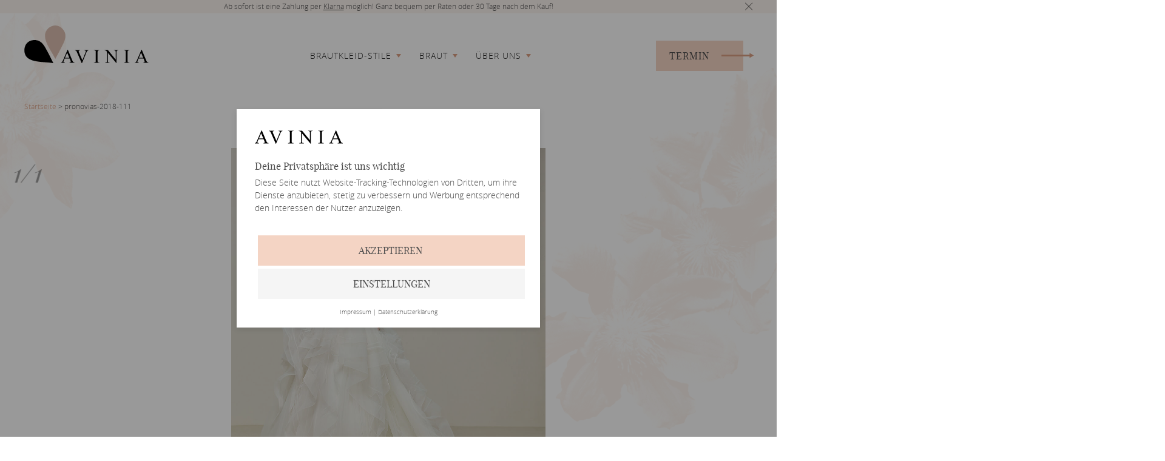

--- FILE ---
content_type: text/html; charset=UTF-8
request_url: https://www.avinia.de/collection/pronovias-2018-111/
body_size: 10754
content:
<!DOCTYPE html>
<html lang="de">
	<head>
        <title>pronovias-2018-111 - AVINIA</title>

		<meta charset="UTF-8" />
	    <meta http-equiv="Content-Type" content="text/html; charset=UTF-8" />
	    <meta http-equiv="X-UA-Compatible" content="IE=edge">
	   	<meta name="viewport" content="width=device-width, initial-scale=1.0, maximum-scale=1.0, user-scalable=no, minimal-ui"/>

	    <link rel="pingback" href="https://www.avinia.de/wordpress/xmlrpc.php" />
	    <link rel="apple-touch-icon" sizes="180x180" href="https://www.avinia.de/content/themes/avinia/resources/images/favicon/apple-touch-icon.png">
		<link rel="icon" type="image/png" sizes="32x32" href="https://www.avinia.de/content/themes/avinia/resources/images/favicon/favicon-32x32.png">
		<link rel="icon" type="image/png" sizes="16x16" href="https://www.avinia.de/content/themes/avinia/resources/images/favicon/favicon-16x16.png">
		<link rel="manifest" href="https://www.avinia.de/content/themes/avinia/resources/images/favicon/manifest.json">
		<link rel="mask-icon" href="https://www.avinia.de/content/themes/avinia/resources/images/favicon/safari-pinned-tab.svg" color="#5bbad5">
		<meta name="theme-color" content="#ffffff">

	    <meta name='robots' content='index, follow, max-image-preview:large, max-snippet:-1, max-video-preview:-1' />

	<!-- This site is optimized with the Yoast SEO Premium plugin v21.0 (Yoast SEO v21.0) - https://yoast.com/wordpress/plugins/seo/ -->
	<link rel="canonical" href="https://www.avinia.de/collection/pronovias-2018-111/" />
	<meta property="og:locale" content="de_DE" />
	<meta property="og:type" content="article" />
	<meta property="og:title" content="pronovias-2018-111" />
	<meta property="og:url" content="https://www.avinia.de/collection/pronovias-2018-111/" />
	<meta property="og:site_name" content="AVINIA" />
	<meta property="article:publisher" content="https://www.facebook.com/AVINIA.Brautmode" />
	<meta property="article:modified_time" content="2019-02-08T10:56:28+00:00" />
	<meta property="og:image" content="https://new.avinia.de/content/uploads/2017/11/pronovias-2018-111.jpg" />
	<meta property="og:image:width" content="1025" />
	<meta property="og:image:height" content="1280" />
	<meta property="og:image:type" content="image/jpeg" />
	<meta name="twitter:card" content="summary_large_image" />
	<script type="application/ld+json" class="yoast-schema-graph">{"@context":"https://schema.org","@graph":[{"@type":"WebPage","@id":"https://www.avinia.de/collection/pronovias-2018-111/","url":"https://www.avinia.de/collection/pronovias-2018-111/","name":"pronovias-2018-111 - AVINIA","isPartOf":{"@id":"https://www.avinia.de/#website"},"primaryImageOfPage":{"@id":"https://www.avinia.de/collection/pronovias-2018-111/#primaryimage"},"image":{"@id":"https://www.avinia.de/collection/pronovias-2018-111/#primaryimage"},"thumbnailUrl":"https://www.avinia.de/content/uploads/2017/11/pronovias-2018-111.jpg","datePublished":"2017-11-27T12:01:10+00:00","dateModified":"2019-02-08T10:56:28+00:00","breadcrumb":{"@id":"https://www.avinia.de/collection/pronovias-2018-111/#breadcrumb"},"inLanguage":"de-DE","potentialAction":[{"@type":"ReadAction","target":["https://www.avinia.de/collection/pronovias-2018-111/"]}]},{"@type":"ImageObject","inLanguage":"de-DE","@id":"https://www.avinia.de/collection/pronovias-2018-111/#primaryimage","url":"https://www.avinia.de/content/uploads/2017/11/pronovias-2018-111.jpg","contentUrl":"https://www.avinia.de/content/uploads/2017/11/pronovias-2018-111.jpg","width":1025,"height":1280},{"@type":"BreadcrumbList","@id":"https://www.avinia.de/collection/pronovias-2018-111/#breadcrumb","itemListElement":[{"@type":"ListItem","position":1,"name":"Startseite","item":"https://www.avinia.de/"},{"@type":"ListItem","position":2,"name":"pronovias-2018-111"}]},{"@type":"WebSite","@id":"https://www.avinia.de/#website","url":"https://www.avinia.de/","name":"AVINIA","description":"Alles was Du zur perfekten Hochzeit brauchst.","potentialAction":[{"@type":"SearchAction","target":{"@type":"EntryPoint","urlTemplate":"https://www.avinia.de/?s={search_term_string}"},"query-input":"required name=search_term_string"}],"inLanguage":"de-DE"}]}</script>
	<!-- / Yoast SEO Premium plugin. -->



<link rel='stylesheet' id='structured-content-frontend-css' href='https://www.avinia.de/content/plugins/structured-content/dist/blocks.style.build.css?ver=1.5.3' type='text/css' media='all' />
<link rel='stylesheet' id='wp-block-library-css' href='https://www.avinia.de/wordpress/wp-includes/css/dist/block-library/style.min.css?ver=6.3' type='text/css' media='all' />
<style id='classic-theme-styles-inline-css' type='text/css'>
/*! This file is auto-generated */
.wp-block-button__link{color:#fff;background-color:#32373c;border-radius:9999px;box-shadow:none;text-decoration:none;padding:calc(.667em + 2px) calc(1.333em + 2px);font-size:1.125em}.wp-block-file__button{background:#32373c;color:#fff;text-decoration:none}
</style>
<style id='global-styles-inline-css' type='text/css'>
body{--wp--preset--color--black: #000000;--wp--preset--color--cyan-bluish-gray: #abb8c3;--wp--preset--color--white: #ffffff;--wp--preset--color--pale-pink: #f78da7;--wp--preset--color--vivid-red: #cf2e2e;--wp--preset--color--luminous-vivid-orange: #ff6900;--wp--preset--color--luminous-vivid-amber: #fcb900;--wp--preset--color--light-green-cyan: #7bdcb5;--wp--preset--color--vivid-green-cyan: #00d084;--wp--preset--color--pale-cyan-blue: #8ed1fc;--wp--preset--color--vivid-cyan-blue: #0693e3;--wp--preset--color--vivid-purple: #9b51e0;--wp--preset--gradient--vivid-cyan-blue-to-vivid-purple: linear-gradient(135deg,rgba(6,147,227,1) 0%,rgb(155,81,224) 100%);--wp--preset--gradient--light-green-cyan-to-vivid-green-cyan: linear-gradient(135deg,rgb(122,220,180) 0%,rgb(0,208,130) 100%);--wp--preset--gradient--luminous-vivid-amber-to-luminous-vivid-orange: linear-gradient(135deg,rgba(252,185,0,1) 0%,rgba(255,105,0,1) 100%);--wp--preset--gradient--luminous-vivid-orange-to-vivid-red: linear-gradient(135deg,rgba(255,105,0,1) 0%,rgb(207,46,46) 100%);--wp--preset--gradient--very-light-gray-to-cyan-bluish-gray: linear-gradient(135deg,rgb(238,238,238) 0%,rgb(169,184,195) 100%);--wp--preset--gradient--cool-to-warm-spectrum: linear-gradient(135deg,rgb(74,234,220) 0%,rgb(151,120,209) 20%,rgb(207,42,186) 40%,rgb(238,44,130) 60%,rgb(251,105,98) 80%,rgb(254,248,76) 100%);--wp--preset--gradient--blush-light-purple: linear-gradient(135deg,rgb(255,206,236) 0%,rgb(152,150,240) 100%);--wp--preset--gradient--blush-bordeaux: linear-gradient(135deg,rgb(254,205,165) 0%,rgb(254,45,45) 50%,rgb(107,0,62) 100%);--wp--preset--gradient--luminous-dusk: linear-gradient(135deg,rgb(255,203,112) 0%,rgb(199,81,192) 50%,rgb(65,88,208) 100%);--wp--preset--gradient--pale-ocean: linear-gradient(135deg,rgb(255,245,203) 0%,rgb(182,227,212) 50%,rgb(51,167,181) 100%);--wp--preset--gradient--electric-grass: linear-gradient(135deg,rgb(202,248,128) 0%,rgb(113,206,126) 100%);--wp--preset--gradient--midnight: linear-gradient(135deg,rgb(2,3,129) 0%,rgb(40,116,252) 100%);--wp--preset--font-size--small: 13px;--wp--preset--font-size--medium: 20px;--wp--preset--font-size--large: 36px;--wp--preset--font-size--x-large: 42px;--wp--preset--spacing--20: 0.44rem;--wp--preset--spacing--30: 0.67rem;--wp--preset--spacing--40: 1rem;--wp--preset--spacing--50: 1.5rem;--wp--preset--spacing--60: 2.25rem;--wp--preset--spacing--70: 3.38rem;--wp--preset--spacing--80: 5.06rem;--wp--preset--shadow--natural: 6px 6px 9px rgba(0, 0, 0, 0.2);--wp--preset--shadow--deep: 12px 12px 50px rgba(0, 0, 0, 0.4);--wp--preset--shadow--sharp: 6px 6px 0px rgba(0, 0, 0, 0.2);--wp--preset--shadow--outlined: 6px 6px 0px -3px rgba(255, 255, 255, 1), 6px 6px rgba(0, 0, 0, 1);--wp--preset--shadow--crisp: 6px 6px 0px rgba(0, 0, 0, 1);}:where(.is-layout-flex){gap: 0.5em;}:where(.is-layout-grid){gap: 0.5em;}body .is-layout-flow > .alignleft{float: left;margin-inline-start: 0;margin-inline-end: 2em;}body .is-layout-flow > .alignright{float: right;margin-inline-start: 2em;margin-inline-end: 0;}body .is-layout-flow > .aligncenter{margin-left: auto !important;margin-right: auto !important;}body .is-layout-constrained > .alignleft{float: left;margin-inline-start: 0;margin-inline-end: 2em;}body .is-layout-constrained > .alignright{float: right;margin-inline-start: 2em;margin-inline-end: 0;}body .is-layout-constrained > .aligncenter{margin-left: auto !important;margin-right: auto !important;}body .is-layout-constrained > :where(:not(.alignleft):not(.alignright):not(.alignfull)){max-width: var(--wp--style--global--content-size);margin-left: auto !important;margin-right: auto !important;}body .is-layout-constrained > .alignwide{max-width: var(--wp--style--global--wide-size);}body .is-layout-flex{display: flex;}body .is-layout-flex{flex-wrap: wrap;align-items: center;}body .is-layout-flex > *{margin: 0;}body .is-layout-grid{display: grid;}body .is-layout-grid > *{margin: 0;}:where(.wp-block-columns.is-layout-flex){gap: 2em;}:where(.wp-block-columns.is-layout-grid){gap: 2em;}:where(.wp-block-post-template.is-layout-flex){gap: 1.25em;}:where(.wp-block-post-template.is-layout-grid){gap: 1.25em;}.has-black-color{color: var(--wp--preset--color--black) !important;}.has-cyan-bluish-gray-color{color: var(--wp--preset--color--cyan-bluish-gray) !important;}.has-white-color{color: var(--wp--preset--color--white) !important;}.has-pale-pink-color{color: var(--wp--preset--color--pale-pink) !important;}.has-vivid-red-color{color: var(--wp--preset--color--vivid-red) !important;}.has-luminous-vivid-orange-color{color: var(--wp--preset--color--luminous-vivid-orange) !important;}.has-luminous-vivid-amber-color{color: var(--wp--preset--color--luminous-vivid-amber) !important;}.has-light-green-cyan-color{color: var(--wp--preset--color--light-green-cyan) !important;}.has-vivid-green-cyan-color{color: var(--wp--preset--color--vivid-green-cyan) !important;}.has-pale-cyan-blue-color{color: var(--wp--preset--color--pale-cyan-blue) !important;}.has-vivid-cyan-blue-color{color: var(--wp--preset--color--vivid-cyan-blue) !important;}.has-vivid-purple-color{color: var(--wp--preset--color--vivid-purple) !important;}.has-black-background-color{background-color: var(--wp--preset--color--black) !important;}.has-cyan-bluish-gray-background-color{background-color: var(--wp--preset--color--cyan-bluish-gray) !important;}.has-white-background-color{background-color: var(--wp--preset--color--white) !important;}.has-pale-pink-background-color{background-color: var(--wp--preset--color--pale-pink) !important;}.has-vivid-red-background-color{background-color: var(--wp--preset--color--vivid-red) !important;}.has-luminous-vivid-orange-background-color{background-color: var(--wp--preset--color--luminous-vivid-orange) !important;}.has-luminous-vivid-amber-background-color{background-color: var(--wp--preset--color--luminous-vivid-amber) !important;}.has-light-green-cyan-background-color{background-color: var(--wp--preset--color--light-green-cyan) !important;}.has-vivid-green-cyan-background-color{background-color: var(--wp--preset--color--vivid-green-cyan) !important;}.has-pale-cyan-blue-background-color{background-color: var(--wp--preset--color--pale-cyan-blue) !important;}.has-vivid-cyan-blue-background-color{background-color: var(--wp--preset--color--vivid-cyan-blue) !important;}.has-vivid-purple-background-color{background-color: var(--wp--preset--color--vivid-purple) !important;}.has-black-border-color{border-color: var(--wp--preset--color--black) !important;}.has-cyan-bluish-gray-border-color{border-color: var(--wp--preset--color--cyan-bluish-gray) !important;}.has-white-border-color{border-color: var(--wp--preset--color--white) !important;}.has-pale-pink-border-color{border-color: var(--wp--preset--color--pale-pink) !important;}.has-vivid-red-border-color{border-color: var(--wp--preset--color--vivid-red) !important;}.has-luminous-vivid-orange-border-color{border-color: var(--wp--preset--color--luminous-vivid-orange) !important;}.has-luminous-vivid-amber-border-color{border-color: var(--wp--preset--color--luminous-vivid-amber) !important;}.has-light-green-cyan-border-color{border-color: var(--wp--preset--color--light-green-cyan) !important;}.has-vivid-green-cyan-border-color{border-color: var(--wp--preset--color--vivid-green-cyan) !important;}.has-pale-cyan-blue-border-color{border-color: var(--wp--preset--color--pale-cyan-blue) !important;}.has-vivid-cyan-blue-border-color{border-color: var(--wp--preset--color--vivid-cyan-blue) !important;}.has-vivid-purple-border-color{border-color: var(--wp--preset--color--vivid-purple) !important;}.has-vivid-cyan-blue-to-vivid-purple-gradient-background{background: var(--wp--preset--gradient--vivid-cyan-blue-to-vivid-purple) !important;}.has-light-green-cyan-to-vivid-green-cyan-gradient-background{background: var(--wp--preset--gradient--light-green-cyan-to-vivid-green-cyan) !important;}.has-luminous-vivid-amber-to-luminous-vivid-orange-gradient-background{background: var(--wp--preset--gradient--luminous-vivid-amber-to-luminous-vivid-orange) !important;}.has-luminous-vivid-orange-to-vivid-red-gradient-background{background: var(--wp--preset--gradient--luminous-vivid-orange-to-vivid-red) !important;}.has-very-light-gray-to-cyan-bluish-gray-gradient-background{background: var(--wp--preset--gradient--very-light-gray-to-cyan-bluish-gray) !important;}.has-cool-to-warm-spectrum-gradient-background{background: var(--wp--preset--gradient--cool-to-warm-spectrum) !important;}.has-blush-light-purple-gradient-background{background: var(--wp--preset--gradient--blush-light-purple) !important;}.has-blush-bordeaux-gradient-background{background: var(--wp--preset--gradient--blush-bordeaux) !important;}.has-luminous-dusk-gradient-background{background: var(--wp--preset--gradient--luminous-dusk) !important;}.has-pale-ocean-gradient-background{background: var(--wp--preset--gradient--pale-ocean) !important;}.has-electric-grass-gradient-background{background: var(--wp--preset--gradient--electric-grass) !important;}.has-midnight-gradient-background{background: var(--wp--preset--gradient--midnight) !important;}.has-small-font-size{font-size: var(--wp--preset--font-size--small) !important;}.has-medium-font-size{font-size: var(--wp--preset--font-size--medium) !important;}.has-large-font-size{font-size: var(--wp--preset--font-size--large) !important;}.has-x-large-font-size{font-size: var(--wp--preset--font-size--x-large) !important;}
.wp-block-navigation a:where(:not(.wp-element-button)){color: inherit;}
:where(.wp-block-post-template.is-layout-flex){gap: 1.25em;}:where(.wp-block-post-template.is-layout-grid){gap: 1.25em;}
:where(.wp-block-columns.is-layout-flex){gap: 2em;}:where(.wp-block-columns.is-layout-grid){gap: 2em;}
.wp-block-pullquote{font-size: 1.5em;line-height: 1.6;}
</style>
<link rel='stylesheet' id='theme/vendor.min-css' href='https://www.avinia.de/content/themes/avinia/resources/style/css/vendor.css?ver=1.55' type='text/css' media='' />
<link rel='stylesheet' id='theme/application-css' href='https://www.avinia.de/content/themes/avinia/resources/style/css/application.css?ver=1.55' type='text/css' media='all' />
<link rel="https://api.w.org/" href="https://www.avinia.de/wp-json/" /><link rel="EditURI" type="application/rsd+xml" title="RSD" href="https://www.avinia.de/wordpress/xmlrpc.php?rsd" />
<link rel='shortlink' href='https://www.avinia.de/?p=17104' />
<link rel="alternate" type="application/json+oembed" href="https://www.avinia.de/wp-json/oembed/1.0/embed?url=https%3A%2F%2Fwww.avinia.de%2Fcollection%2Fpronovias-2018-111%2F" />
<link rel="alternate" type="text/xml+oembed" href="https://www.avinia.de/wp-json/oembed/1.0/embed?url=https%3A%2F%2Fwww.avinia.de%2Fcollection%2Fpronovias-2018-111%2F&#038;format=xml" />

<!-- Meta Pixel Code -->
<script type='text/javascript'>
!function(f,b,e,v,n,t,s){if(f.fbq)return;n=f.fbq=function(){n.callMethod?
n.callMethod.apply(n,arguments):n.queue.push(arguments)};if(!f._fbq)f._fbq=n;
n.push=n;n.loaded=!0;n.version='2.0';n.queue=[];t=b.createElement(e);t.async=!0;
t.src=v;s=b.getElementsByTagName(e)[0];s.parentNode.insertBefore(t,s)}(window,
document,'script','https://connect.facebook.net/en_US/fbevents.js?v=next');
</script>
<!-- End Meta Pixel Code -->

      <script type='text/javascript'>
        var url = window.location.origin + '?ob=open-bridge';
        fbq('set', 'openbridge', '602437492000408', url);
      </script>
    <script type='text/javascript'>fbq('init', '602437492000408', {}, {
    "agent": "wordpress-6.3-3.0.13"
})</script><script type='text/javascript'>
    fbq('track', 'PageView', []);
  </script>
<!-- Meta Pixel Code -->
<noscript>
<img height="1" width="1" style="display:none" alt="fbpx"
src="https://www.facebook.com/tr?id=602437492000408&ev=PageView&noscript=1" />
</noscript>
<!-- End Meta Pixel Code -->
		<style type="text/css" id="wp-custom-css">
			.date-wrapper {
	display: none
}

.appointment-form-wrapper .has-final-slide .slider-pagination {
	display: none;
}

@media (min-width: 1025px) {
  .appointment-form-select-wrapper .appointment-form-select {
    grid-template-columns: 1fr 1fr 1fr;
  }
}		</style>
		
	</head>
					<body class="theme-default">
		<div class="page-container" data-cmp="page" data-cmp-config='[base64]'>
			<div class="page-wrapper" data-cmp="overlay">
				<div class="navigation-wrapper" data-cmp="navigation">
										<div class="topbar-container">
						<div class="topbar hide" data-cmp="topbar">
	<div class="topbar-content">
		<p>Ab sofort ist eine Zahlung per <a href="https://www.klarna.com/de/">Klarna</a> möglich! Ganz bequem per Raten oder 30 Tage nach dem Kauf!</p>

	</div>
	<div class="topbar-close"></div>
</div>					</div>
										<div class="navigation-container">
						<nav>
	
	<div class="desktop-nav">
		<div class="logo-wrapper">
			<a href="https://www.avinia.de/">
				<div class="logo-parts-wrapper">
	<div class="beige-wrapper">
		<img src="https://www.avinia.de/content/themes/avinia/resources/images/layout/logo/beige.svg" />
	</div>
	<div class="black-wrapper">
		<img src="https://www.avinia.de/content/themes/avinia/resources/images/layout/logo/black.svg" />
	</div>
	<div class="text-wrapper">
		<img src="https://www.avinia.de/content/themes/avinia/resources/images/layout/logo/typo.svg" />
	</div>
</div>
			</a>
		</div>
		<div class="menu-wrapper" data-cmp="menu" data-cmp-config='{
			"triggers": "[elements]<-(.trigger)",
			"menus": "[elements]<-(.menu)"
		}'>
			
	<div class="level-wrapper">
		<div class="top-level">
			<ul>
																						<li class="trigger link" data-id="21893">
																	<span class="label  has-children">
										<span>Brautkleid-Stile</span>
									</span>
															</li>
																								<li class="trigger link" data-id="15">
																	<span class="label  has-children">
										<span>Braut</span>
									</span>
															</li>
																								<li class="trigger link" data-id="96">
																	<span class="label  has-children">
										<span>Über uns</span>
									</span>
															</li>
																		</ul>
		</div>
		<div class="bottom-level">
																			<div class="menu bottom-level-container" data-id="21893">
													<div class="link-wrapper">
								<a href="https://www.avinia.de/braut/prinzessin-brautkleider/" >
									<span class="title">Prinzessin Kleider</span>
									<span class="description">Der royale Look für deinen lang gehegten Traum</span>
								</a>
							</div>
													<div class="link-wrapper">
								<a href="https://www.avinia.de/braut/a-linie-brautkleider/" >
									<span class="title">A-Linie Kleider</span>
									<span class="description">Der Klassiker der zu allen Figurtypen passt</span>
								</a>
							</div>
													<div class="link-wrapper">
								<a href="https://www.avinia.de/braut/boho-brautkleider/" >
									<span class="title">Boho Kleider</span>
									<span class="description">Luftig und leicht, perfekt für deine Sommer-Hochzeit</span>
								</a>
							</div>
													<div class="link-wrapper">
								<a href="https://www.avinia.de/braut/vintage-brautkleider/" >
									<span class="title">Vintage Kleider</span>
									<span class="description">Die erlesensten Elemente aus den vergangenen Jahrzehnten</span>
								</a>
							</div>
													<div class="link-wrapper">
								<a href="https://www.avinia.de/braut/plus-size-brautkleider/" >
									<span class="title">Plus Size Kleider</span>
									<span class="description">Vielseitig und stilvoll, Brautkleider in großen Größen</span>
								</a>
							</div>
													<div class="link-wrapper">
								<a href="https://www.avinia.de/braut/kleiderstile/" >
									<span class="title">Weitere Stile</span>
									<span class="description">Wir haben noch viele weitere Stile für dich</span>
								</a>
							</div>
											</div>
																<div class="menu bottom-level-container" data-id="15">
													<div class="link-wrapper">
								<a href="https://www.avinia.de/braut/abteilung/" >
									<span class="title">Abteilung</span>
									<span class="description">Exklusive Brautmode mit First-Class-Service in Landau</span>
								</a>
							</div>
													<div class="link-wrapper">
								<a href="https://www.avinia.de/braut/beratung/" >
									<span class="title">Beratung</span>
									<span class="description">Entdecke eine neue Dimensionen der Beratungskultur</span>
								</a>
							</div>
													<div class="link-wrapper">
								<a href="https://www.avinia.de/braut/designer/" >
									<span class="title">Designer</span>
									<span class="description">Verschaffe Dir einen Überblick über alle von uns geführten Hersteller</span>
								</a>
							</div>
													<div class="link-wrapper">
								<a href="https://www.avinia.de/outlet/" >
									<span class="title">Outlet</span>
									<span class="description">Preiswerte Brautmode und kompetente Beratung warten auf Dich</span>
								</a>
							</div>
													<div class="link-wrapper">
								<a href="https://www.avinia.de/braut/kleiderstile/" >
									<span class="title">Brautkleid-Stile</span>
									<span class="description">Bei uns kommt keine Stilrichtung zu kurz</span>
								</a>
							</div>
											</div>
																<div class="menu bottom-level-container" data-id="96">
													<div class="link-wrapper">
								<a href="https://www.avinia.de/ueber-uns/unser-team/" >
									<span class="title">Team</span>
									<span class="description">Unser erfahrenes Team, das sich bei Deinem Besuch um dich kümmern wird</span>
								</a>
							</div>
													<div class="link-wrapper">
								<a href="https://www.avinia.de/ueber-uns/unser-store/" >
									<span class="title">360° Rundgang</span>
									<span class="description">Eine luxuriöse Umgebung, in der Du und Deine Begleitung sich wohlfühlen werden.</span>
								</a>
							</div>
													<div class="link-wrapper">
								<a href="https://www.avinia.de/gaestebuch/" >
									<span class="title">Gästebuch</span>
									<span class="description">Teile Deine Erfahrungen mit anderen Brautpaaren</span>
								</a>
							</div>
													<div class="link-wrapper">
								<a href="https://www.avinia.de/blog/" >
									<span class="title">Blog</span>
									<span class="description">Tipps und Trends zum Thema Hochzeit und Hochzeitsfeier</span>
								</a>
							</div>
													<div class="link-wrapper">
								<a href="https://www.avinia.de/faq/" >
									<span class="title">FAQ</span>
									<span class="description">Fragen und Antworten zum Brautkleidkauf</span>
								</a>
							</div>
													<div class="link-wrapper">
								<a href="https://www.avinia.de/ueber-uns/unsere-schneiderei/" >
									<span class="title">Schneiderei</span>
									<span class="description">Unser individueller Schneiderei-Service für unsere Kunden</span>
								</a>
							</div>
											</div>
									</div>
	</div>
		</div>
		<div class="contact-wrapper">
			<a
        href="https://www.avinia.de/termin-anfragen/"
    	data-href="https://www.avinia.de/termin-anfragen/?ajax"
    	class="button has-icon  has-label  overlay-trigger"
                    data-pushstate="true"
                
                        onclick="return false"
            >
    	   <span class="label">Termin</span>
    			<span class="icon icon-very-long-arrow-right"></span>
	</a>		</div>
	</div>
	<div class="mobile-nav">
		<div class="logo-wrapper">
			<a href="https://www.avinia.de/">
							<img src="https://www.avinia.de/content/themes/avinia/resources/images/layout/logo/small.svg" draggable="false" />
				</a>
		</div>
		<div class="menu-wrapper" data-cmp="menu" data-cmp-config='{
			"mobile": true,
			"trigger": "[element]<-(.menu-trigger)",
			"triggers": "[elements]<-(.trigger)",
			"menus": "[elements]<-(.menu)"
		}'>
			<div class="menu-trigger">
				<span class="menu-icon">
					<div class="hamburger hamburger--3dy">
				    <div class="hamburger-box">
				    	<div class="hamburger-inner"></div>
				    </div>
				  </div>
				</span>
				<span class="menu-label">Menü</span>
			</div>
			<div class="menu-content">
				<div class="menu-content-wrapper">
					<div class="menu-content-container">
						<div class="pattern ">
    
			<img src="https://www.avinia.de/content/themes/avinia/resources/images/patterns/pattern1-default.svg" />
	</div>						
	<div class="menu-list-wrapper">
		<ul class="menu-list">
																		<li class="trigger link" data-id="21893">
															<span class="label  has-children">
									<span>Brautkleid-Stile</span>
								</span>
								<div class="menu-sub-list-wrapper" data-cmp="auto-size" data-cmp-config='{
									"ignore-width": true
								}'>
									<ul class="menu-sub-list menu" data-id="21893">
																					<li class="sub-link">
												<a class="sub-label" href="https://www.avinia.de/braut/prinzessin-brautkleider/" >
													<span>Prinzessin Kleider</span>
												</a>
											</li>
																					<li class="sub-link">
												<a class="sub-label" href="https://www.avinia.de/braut/a-linie-brautkleider/" >
													<span>A-Linie Kleider</span>
												</a>
											</li>
																					<li class="sub-link">
												<a class="sub-label" href="https://www.avinia.de/braut/boho-brautkleider/" >
													<span>Boho Kleider</span>
												</a>
											</li>
																					<li class="sub-link">
												<a class="sub-label" href="https://www.avinia.de/braut/vintage-brautkleider/" >
													<span>Vintage Kleider</span>
												</a>
											</li>
																					<li class="sub-link">
												<a class="sub-label" href="https://www.avinia.de/braut/plus-size-brautkleider/" >
													<span>Plus Size Kleider</span>
												</a>
											</li>
																					<li class="sub-link">
												<a class="sub-label" href="https://www.avinia.de/braut/kleiderstile/" >
													<span>Weitere Stile</span>
												</a>
											</li>
																			</ul>
								</div>
													</li>
																				<li class="trigger link" data-id="15">
															<span class="label  has-children">
									<span>Braut</span>
								</span>
								<div class="menu-sub-list-wrapper" data-cmp="auto-size" data-cmp-config='{
									"ignore-width": true
								}'>
									<ul class="menu-sub-list menu" data-id="15">
																					<li class="sub-link">
												<a class="sub-label" href="https://www.avinia.de/braut/abteilung/" >
													<span>Abteilung</span>
												</a>
											</li>
																					<li class="sub-link">
												<a class="sub-label" href="https://www.avinia.de/braut/beratung/" >
													<span>Beratung</span>
												</a>
											</li>
																					<li class="sub-link">
												<a class="sub-label" href="https://www.avinia.de/braut/designer/" >
													<span>Designer</span>
												</a>
											</li>
																					<li class="sub-link">
												<a class="sub-label" href="https://www.avinia.de/outlet/" >
													<span>Outlet</span>
												</a>
											</li>
																					<li class="sub-link">
												<a class="sub-label" href="https://www.avinia.de/braut/kleiderstile/" >
													<span>Brautkleid-Stile</span>
												</a>
											</li>
																			</ul>
								</div>
													</li>
																				<li class="trigger link" data-id="96">
															<span class="label  has-children">
									<span>Über uns</span>
								</span>
								<div class="menu-sub-list-wrapper" data-cmp="auto-size" data-cmp-config='{
									"ignore-width": true
								}'>
									<ul class="menu-sub-list menu" data-id="96">
																					<li class="sub-link">
												<a class="sub-label" href="https://www.avinia.de/ueber-uns/unser-team/" >
													<span>Team</span>
												</a>
											</li>
																					<li class="sub-link">
												<a class="sub-label" href="https://www.avinia.de/ueber-uns/unser-store/" >
													<span>360° Rundgang</span>
												</a>
											</li>
																					<li class="sub-link">
												<a class="sub-label" href="https://www.avinia.de/gaestebuch/" >
													<span>Gästebuch</span>
												</a>
											</li>
																					<li class="sub-link">
												<a class="sub-label" href="https://www.avinia.de/blog/" >
													<span>Blog</span>
												</a>
											</li>
																					<li class="sub-link">
												<a class="sub-label" href="https://www.avinia.de/faq/" >
													<span>FAQ</span>
												</a>
											</li>
																					<li class="sub-link">
												<a class="sub-label" href="https://www.avinia.de/ueber-uns/unsere-schneiderei/" >
													<span>Schneiderei</span>
												</a>
											</li>
																			</ul>
								</div>
													</li>
														</ul>
	</div>
						<div class="contact-wrapper">
							<a
        href="https://www.avinia.de/termin-anfragen/"
    	data-href="https://www.avinia.de/termin-anfragen/?ajax"
    	class="button has-icon  has-label  overlay-trigger"
                    data-pushstate="true"
                
                        onclick="return false"
            >
    	   <span class="label">Termin vereinbaren</span>
    			<span class="icon icon-very-long-arrow-right"></span>
	</a>						</div>
						<div class="pattern flip-y">
    
			<img src="https://www.avinia.de/content/themes/avinia/resources/images/patterns/pattern1-default.svg" />
	</div>					</div>
				</div>
			</div>
		</div>
	</div>
</nav>					</div>
				</div>
				<div id="main" class="page-wrapper" data-cmp="hyphenator">

																		<p id="breadcrumbs" class="small"><span><span><a href="https://www.avinia.de/">Startseite</a></span> &gt; <span class="breadcrumb_last" aria-current="page">pronovias-2018-111</span></span></p>
											
					    <div class="collection-slider-wrapper">
        <div class="collection-slider-container" data-cmp="collection-slider" data-cmp-config='{"currentSlideId":"17104","collection":[{"id":17104,"title":"pronovias-2018-111","category":null,"url":"https:\/\/www.avinia.de\/collection\/pronovias-2018-111\/?type=collection&parent=17104","image":"https:\/\/www.avinia.de\/content\/uploads\/2017\/11\/pronovias-2018-111.jpg"}] }'>
            <div class="swiper-container">
                <div class="swiper-wrapper">
                    <div class="swiper-slide"
                        data-title="pronovias-2018-111"
                        data-id="17104"
                        data-category="Braut"
                    >
                                                <img data-src="https://www.avinia.de/content/uploads/2017/11/pronovias-2018-111.jpg" class="swiper-lazy" alt="">
                        <div class="swiper-lazy-preloader"></div>
                    </div>
                </div>
                <div class="heart-container">
                    <div class="heart-wrapper big">
    <svg width="24" height="24" viewBox="0 0 24 24">
        <path class="fill" d="M12 4.248c-3.148-5.402-12-3.825-12 2.944 0 4.661 5.571 9.427 12 15.808 6.43-6.381 12-11.147 12-15.808 0-6.792-8.875-8.306-12-2.944z"/>
        <path class="stroke" d="M6.28 3c3.236.001 4.973 3.491 5.72 5.031.75-1.547 2.469-5.021 5.726-5.021 2.058 0 4.274 1.309 4.274 4.182 0 3.442-4.744 7.851-10 13-5.258-5.151-10-9.559-10-13 0-2.676 1.965-4.193 4.28-4.192zm.001-2c-3.183 0-6.281 2.187-6.281 6.192 0 4.661 5.57 9.427 12 15.808 6.43-6.381 12-11.147 12-15.808 0-4.011-3.097-6.182-6.274-6.182-2.204 0-4.446 1.042-5.726 3.238-1.285-2.206-3.522-3.248-5.719-3.248z"/>
    </svg>
    <p class="heart-tooltip">Zur Merkliste hinzufügen</p>
</div>                </div>
            </div>

            <div class="bottom-bar">
                <div class="button-wrapper mobile">
                    <div
        
    	
    	class="button has-icon  no-label button-prev reverse"
                
                    >
    			<span class="icon icon-very-long-arrow-left"></span>
	</div>                    <div class="counter-container mobile"></div>
                    <div
        
    	
    	class="button has-icon  no-label button-next"
                
                    >
    			<span class="icon icon-very-long-arrow-right"></span>
	</div>                </div>
                <!-- Category -->
                <p class="category-container h2"></p>
                <!-- Wishlist -->
                <div class="wishlist-add" data-cmp="wishlist-button" data-id="">
                    <a
        
    	href="https://www.avinia.de/merkliste/"
    	class="button has-icon  has-label "
                
                    >
    	   <span class="label">
                            <span class="inactive">Merken</span>
                            <span class="active">Nicht mehr merken</span>
                        </span>
    			<span class="icon icon-very-long-arrow-right"></span>
	</a>                </div>
            </div>
            <div class="counter-container desktop"></div>

            
            <div class="button-wrapper desktop">
                <div
        
    	
    	class="button has-icon  no-label button-prev reverse"
                
                    >
    			<span class="icon icon-very-long-arrow-left"></span>
	</div>                <div
        
    	
    	class="button has-icon  no-label button-next"
                
                    >
    			<span class="icon icon-very-long-arrow-right"></span>
	</div>            </div>
        </div>
    </div>
				</div>
								<div class="footer-wrapper">
					<footer>
	<div class="footer-background"></div>
	<div class="footer-content">
		<div class="social-wrapper">
							<a class="social-link" href="https://www.facebook.com/AVINIA.Brautmode" target="_blank">
					<span class="social-icon icon-facebook"></span>
				</a>
							<a class="social-link" href="https://www.youtube.com/channel/UCZTtmVvnpljsT_RO5BsT30g" target="_blank">
					<span class="social-icon icon-youtube"></span>
				</a>
							<a class="social-link" href="https://www.instagram.com/avinia_brautmode/" target="_blank">
					<span class="social-icon icon-instagram"></span>
				</a>
					</div>
		<div class="seperator">
	<div class="pattern-top">
		<div class="pattern ">
    
			<svg xmlns="http://www.w3.org/2000/svg" viewBox="0 0 60.02 12.19"><path d="M19.82,11.86c1.74-.85,3.32-3.05,2.39-5s-3-2-4.47-.59a2.47,2.47,0,0,1,2.62,2.22,2.86,2.86,0,0,1-1.18,2.61A3.58,3.58,0,0,1,13.95,9a5.81,5.81,0,0,1,2.73-7.15,9.7,9.7,0,0,1,7.94-.16c3.7,1.55,4.8,6.28,5.32,9.79h.62c.06-3.46,1-7.84,4.31-9.69a9.34,9.34,0,0,1,7.88-.38,5.94,5.94,0,0,1,3.59,6.81c-.4,2.19-2.23,3.86-4.56,3.24A2.73,2.73,0,0,1,39.72,8.9a2.48,2.48,0,0,1,2.63-2.64,2.84,2.84,0,0,0-3.29-.76,3.06,3.06,0,0,0-1.39,3.13c.67,3.65,5.45,4.56,8.06,2.35,2.08-1.77,1.67-5.08.62-7.3,2.84,2.62,8.08,6.59,12.09,3.87,2.84-1.93,1.8-8.42-2.31-6.92-1.72.63-2.48,2.26-1.33,3.76,0-1.21.37-2.85,1.68-3.26a1.77,1.77,0,0,1,2,.7c1.32,1.78.8,5-1.53,5.56a8.32,8.32,0,0,1-4.51-.5c-2.38-.83-4.13-2.44-6-4.06C43.42.2,39-.93,35.31.89A9.74,9.74,0,0,0,30,9a9.82,9.82,0,0,0-4.3-7.6c-3.57-2.33-7.89-1.64-11.29.74-2,1.37-3.46,3.2-5.69,4.24A10.87,10.87,0,0,1,4.06,7.51c-2.66,0-3.81-2.73-2.84-5a2,2,0,0,1,2.15-1.4c1.49.28,1.95,2,1.93,3.32C7.5,1.53,2.4-1.17.65,1.63A4.77,4.77,0,0,0,1,7c1.34,1.4,3.49,1.55,5.28,1.16,2.87-.62,5.32-2.56,7.43-4.5-1,2-1.42,5,.13,6.81A5.55,5.55,0,0,0,19.82,11.86Z"/></svg>
	</div>	</div>
	<div class="line"></div>
	<div class="pattern-bottom">
		<div class="pattern ">
    
			<svg xmlns="http://www.w3.org/2000/svg" viewBox="0 0 60.02 12.19"><path d="M19.82,11.86c1.74-.85,3.32-3.05,2.39-5s-3-2-4.47-.59a2.47,2.47,0,0,1,2.62,2.22,2.86,2.86,0,0,1-1.18,2.61A3.58,3.58,0,0,1,13.95,9a5.81,5.81,0,0,1,2.73-7.15,9.7,9.7,0,0,1,7.94-.16c3.7,1.55,4.8,6.28,5.32,9.79h.62c.06-3.46,1-7.84,4.31-9.69a9.34,9.34,0,0,1,7.88-.38,5.94,5.94,0,0,1,3.59,6.81c-.4,2.19-2.23,3.86-4.56,3.24A2.73,2.73,0,0,1,39.72,8.9a2.48,2.48,0,0,1,2.63-2.64,2.84,2.84,0,0,0-3.29-.76,3.06,3.06,0,0,0-1.39,3.13c.67,3.65,5.45,4.56,8.06,2.35,2.08-1.77,1.67-5.08.62-7.3,2.84,2.62,8.08,6.59,12.09,3.87,2.84-1.93,1.8-8.42-2.31-6.92-1.72.63-2.48,2.26-1.33,3.76,0-1.21.37-2.85,1.68-3.26a1.77,1.77,0,0,1,2,.7c1.32,1.78.8,5-1.53,5.56a8.32,8.32,0,0,1-4.51-.5c-2.38-.83-4.13-2.44-6-4.06C43.42.2,39-.93,35.31.89A9.74,9.74,0,0,0,30,9a9.82,9.82,0,0,0-4.3-7.6c-3.57-2.33-7.89-1.64-11.29.74-2,1.37-3.46,3.2-5.69,4.24A10.87,10.87,0,0,1,4.06,7.51c-2.66,0-3.81-2.73-2.84-5a2,2,0,0,1,2.15-1.4c1.49.28,1.95,2,1.93,3.32C7.5,1.53,2.4-1.17.65,1.63A4.77,4.77,0,0,0,1,7c1.34,1.4,3.49,1.55,5.28,1.16,2.87-.62,5.32-2.56,7.43-4.5-1,2-1.42,5,.13,6.81A5.55,5.55,0,0,0,19.82,11.86Z"/></svg>
	</div>	</div>
</div>		<div class="list-wrapper">
						<div class="list-column contact-column">
				<div class="headline">
					<span>Kontakt</span>
				</div>
				<ul class="list">
															
					<li>AVINIA GmbH<br />
Kramstr.2<br />
76829 Landau</li>
					<li class="space"></li>
					<li>
						<span>Telefon:</span>
						<a href="tel:+49 (0) 6341 - 95 95 80" onclick="ga('send', 'event', 'contact', 'phone');">+49 (0) 6341 - 95 95 80</a>
					</li>
					<li>
						<span>E-Mail:</span>
						<a href="mailto:mail@avinia.de" onclick="ga('send', 'event', 'contact', 'mail');">mail@avinia.de</a>
					</li>
					<li class="space"></li>
					<li>
						<a class="contact-route" href="https://www.google.de/maps/place/AVINIA+GmbH/@49.1925426,8.1351099,17z/data=!3m1!4b1!4m5!3m4!1s0x479651030e2e77c3:0x44d77b0caffee36f!8m2!3d49.1925391!4d8.1372986" target="blank">
							<span class="marker-icon icon-map-marker"></span>
							<span>Der Weg zu uns</span>
						</a>
					</li>
				</ul>
			</div>

																									<div class="list-column">
						<div class="headline">
																								<span>Informationen</span>
																																																																		</div>
						<ul class="list">
															<li>
									<a href="https://www.avinia.de/oeffnungszeiten/" >Öffnungszeiten</a>
								</li>
															<li>
									<a href="https://www.avinia.de/termin-anfragen/" >Termin anfragen</a>
								</li>
															<li>
									<a href="https://www.avinia.de/kontakt/" >Kontakt</a>
								</li>
															<li>
									<a href="https://www.avinia.de/ueber-uns/unsere-geschichte/" >Geschichte</a>
								</li>
															<li>
									<a href="https://www.avinia.de/beratung/" >Verlosung</a>
								</li>
													</ul>
					</div>
																<div class="list-column">
						<div class="headline">
																																							<span>Kollektionen</span>
																																																			</div>
						<ul class="list">
															<li>
									<a href="https://www.avinia.de/braut/kollektion/" >Kollektion Braut</a>
								</li>
													</ul>
					</div>
																<div class="list-column">
						<div class="headline">
																																																						<span>Sonstiges</span>
																																				</div>
						<ul class="list">
															<li>
									<a href="https://www.avinia.de/brautkleider-mannheim/" >Brautkleider Mannheim</a>
								</li>
															<li>
									<a href="https://www.avinia.de/brautkleider-karlsruhe/" >Brautkleider Karlsruhe</a>
								</li>
															<li>
									<a href="https://www.avinia.de/brautkleider-frankfurt/" >Brautkleider Frankfurt</a>
								</li>
															<li>
									<a href="https://www.avinia.de/brautkleider-stuttgart/" >Brautkleider Stuttgart</a>
								</li>
															<li>
									<a href="https://www.avinia.de/brautkleider-landau/" >Brautkleider Landau</a>
								</li>
															<li>
									<a href="https://www.avinia.de/brautmode-von-pronovias/" >Brautmode von Pronovias</a>
								</li>
															<li>
									<a href="https://www.avinia.de/hochzeitskleider/" >Hochzeitskleider</a>
								</li>
													</ul>
					</div>
																<div class="list-column">
						<div class="headline">
																																																																					<span>Rechtliches</span>
																					</div>
						<ul class="list">
															<li>
									<a href="https://www.avinia.de/impressum/" >Impressum</a>
								</li>
															<li>
									<a href="https://www.avinia.de/datenschutz/" >Datenschutz</a>
								</li>
															<li>
									<a href="https://www.avinia.de/teilnahmebedingungen/" >Teilnahmebedingungen</a>
								</li>
															<li>
									<a href="#uc-central-modal-show" target="blank">Cookie-Einstellungen</a>
								</li>
													</ul>
					</div>
									</div>
	</div>
	<div class="copyright-wrapper">
		<span class="copyright">&#169; 2025 AVINIA GmbH</span>
	</div>
</footer>				</div>
				
                
    <div class="popup-window" data-cmp="popup">
        <div class="popup-content text-wrapper hyphenate">
            <div class="headline-wrapper">
                                    <h2>Outlet Kleider 50% Sale</h2>
                                            </div>
            <div class="close-icon"></div>
            <div class="pattern-wrapper">
                <div class="pattern flip-y">
    
			<img src="https://www.avinia.de/content/themes/avinia/resources/images/patterns/pattern1-default.svg" />
	</div>            </div>
            <div class="content-wrapper">
                <div class="text-content"></div>
            </div>
                    </div>
    </div>
			</div>
		</div>

		<!-- Outdated browser notice -->
		<div id="outdated">
			<div class="desktop-content">
				<h6>Dein Browser ist veraltet!</h6>
				<p class="center bold">Bitte aktualisiere deinen Browser, um diese Website korrekt dazustellen.</p>
				<a id="btnUpdateBrowser" href="http://outdatedbrowser.com/de">Den Browser jetzt aktualisieren</a>
				<p class="last">
					<a href="#" id="btnCloseUpdateBrowser" title="Schließen">&times;</a>
				</p>
			</div>
			<div class="mobile-content">
				<h6>Entschuldige,
					<br />dein Gerät wird leider nicht unterstützt.</h6>
				<p class="center bold">
					<b>Terminanfragen</b> oder
					<br />allgemeiner Kontakt unter:
					<br />Telefon:
					<a href="tel:+496341959580" onclick="ga('send', 'event', 'contact', 'phone');">+49 (0) 6341 95 95 80</a>
					<br />E-Mail:
					<a href="mailto:mail@avinia.de" onclick="ga('send', 'event', 'contact', 'mail');">mail@avinia.de</a>
					<br />
					<br />
				</p>
				<p class="center bold">AVINIA GmbH
					<br />Marie-Curie-Straße 9
					<br />76829 Landau
				</p>
			</div>
		</div>

		<!-- Tracking -->
		
				<script type="application/javascript" src="https://app.usercentrics.eu/latest/main.js" id="_L0I_VQz9" ></script>

		<!-- Google Tag Manager -->
		<script type="text/plain" data-usercentrics="Google Tag Manager">(function(w,d,s,l,i){w[l]=w[l]||[];w[l].push({'gtm.start':
		new Date().getTime(),event:'gtm.js'});var f=d.getElementsByTagName(s)[0],
		j=d.createElement(s),dl=l!='dataLayer'?'&l='+l:'';j.async=true;j.src=
		'https://www.googletagmanager.com/gtm.js?id='+i+dl;f.parentNode.insertBefore(j,f);
		})(window,document,'script','dataLayer','GTM-KNHC94T');</script>
		<!-- End Google Tag Manager -->

		
		<!-- Load outdatedbrowser plugin -->
		<script>
			function addLoadEvent(o){var n=window.onload;"function"!=typeof window.onload?window.onload=o:window.onload=function(){n&&n(),o()}}

			function isAndroidNativeBrowser() {
				var navU = navigator.userAgent;
				var isAndroidMobile = navU.indexOf("Android") > -1 && navU.indexOf("Mozilla/5.0") > -1 && navU.indexOf(
					"AppleWebKit") > -1;
				var regExAppleWebKit = new RegExp(/AppleWebKit\/([\d.]+)/);
				var resultAppleWebKitRegEx = regExAppleWebKit.exec(navU);
				var appleWebKitVersion = (resultAppleWebKitRegEx === null ? null : parseFloat(regExAppleWebKit.exec(navU)[1]));
				var isAndroidBrowser = isAndroidMobile && (appleWebKitVersion !== null && appleWebKitVersion < 537);
				return isAndroidBrowser;
			}

			addLoadEvent(function(){
				if (outdatedBrowser) {
				    outdatedBrowser({
				        bgColor: '#f25648',
				        color: '#ffffff',
				        lowerThan: 'transform',
				        languagePath: ''
				    });
				}
				else {
					console.warn('Unable to check browser');
				}

				var outdatedEl = document.getElementById('outdated');

				if (isAndroidNativeBrowser()) {
					outdatedEl.className = 'mobile visible';
				} else {
					outdatedEl.className = 'desktop';
				}
			});
		</script>


		<!-- Include WP footer -->
            <!-- Meta Pixel Event Code -->
    <script type='text/javascript'>
        document.addEventListener( 'wpcf7mailsent', function( event ) {
        if( "fb_pxl_code" in event.detail.apiResponse){
          eval(event.detail.apiResponse.fb_pxl_code);
        }
      }, false );
    </script>
    <!-- End Meta Pixel Event Code -->
    <div id='fb-pxl-ajax-code'></div><script type='text/javascript' src='https://www.avinia.de/content/plugins/structured-content/dist/app.build.js?ver=1.5.3' id='structured-content-frontend-js'></script>
<script type='text/javascript' src='https://www.avinia.de/content/themes/avinia/resources/javascript/dist/vendor.min.js?ver=1.55' async></script>
<script type='text/javascript' src='https://www.avinia.de/content/themes/avinia/resources/javascript/dist/application.min.js?ver=1.55' async></script>


		<!-- Load js application -->
        		<script>
		window.addEventListener("load", function () {
			 avinia.bootstrap();
		});
		</script>

	</body>
</html>

<!-- This website is like a Rocket, isn't it? Performance optimized by WP Rocket. Learn more: https://wp-rocket.me - Debug: cached@1764834282 -->

--- FILE ---
content_type: image/svg+xml
request_url: https://www.avinia.de/content/themes/avinia/resources/images/patterns/pattern1-default.svg
body_size: 678
content:
<svg xmlns="http://www.w3.org/2000/svg" viewBox="0 0 60.02 12.19" width="100%" height="auto" preserveAspectRatio="meet"><path fill="#F5D4C4" d="M19.82,11.86c1.74-.85,3.32-3.05,2.39-5s-3-2-4.47-.59a2.47,2.47,0,0,1,2.62,2.22,2.86,2.86,0,0,1-1.18,2.61A3.58,3.58,0,0,1,13.95,9a5.81,5.81,0,0,1,2.73-7.15,9.7,9.7,0,0,1,7.94-.16c3.7,1.55,4.8,6.28,5.32,9.79h.62c.06-3.46,1-7.84,4.31-9.69a9.34,9.34,0,0,1,7.88-.38,5.94,5.94,0,0,1,3.59,6.81c-.4,2.19-2.23,3.86-4.56,3.24A2.73,2.73,0,0,1,39.72,8.9a2.48,2.48,0,0,1,2.63-2.64,2.84,2.84,0,0,0-3.29-.76,3.06,3.06,0,0,0-1.39,3.13c.67,3.65,5.45,4.56,8.06,2.35,2.08-1.77,1.67-5.08.62-7.3,2.84,2.62,8.08,6.59,12.09,3.87,2.84-1.93,1.8-8.42-2.31-6.92-1.72.63-2.48,2.26-1.33,3.76,0-1.21.37-2.85,1.68-3.26a1.77,1.77,0,0,1,2,.7c1.32,1.78.8,5-1.53,5.56a8.32,8.32,0,0,1-4.51-.5c-2.38-.83-4.13-2.44-6-4.06C43.42.2,39-.93,35.31.89A9.74,9.74,0,0,0,30,9a9.82,9.82,0,0,0-4.3-7.6c-3.57-2.33-7.89-1.64-11.29.74-2,1.37-3.46,3.2-5.69,4.24A10.87,10.87,0,0,1,4.06,7.51c-2.66,0-3.81-2.73-2.84-5a2,2,0,0,1,2.15-1.4c1.49.28,1.95,2,1.93,3.32C7.5,1.53,2.4-1.17.65,1.63A4.77,4.77,0,0,0,1,7c1.34,1.4,3.49,1.55,5.28,1.16,2.87-.62,5.32-2.56,7.43-4.5-1,2-1.42,5,.13,6.81A5.55,5.55,0,0,0,19.82,11.86Z"/></svg>